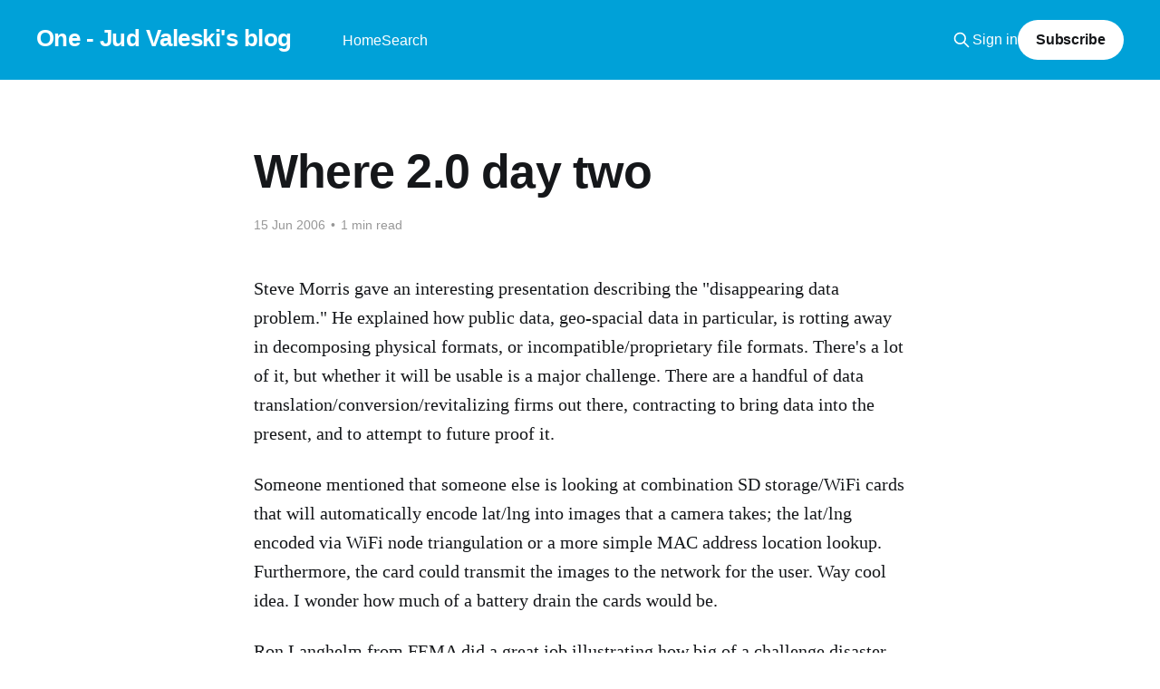

--- FILE ---
content_type: text/html; charset=utf-8
request_url: https://one.valeski.org/where-20-day-two_2012/
body_size: 5470
content:
<!DOCTYPE html>
<html lang="en">
<head>

    <title>one: Where 2.0 day two</title>
    <meta charset="utf-8" />
    <meta http-equiv="X-UA-Compatible" content="IE=edge" />
    <meta name="HandheldFriendly" content="True" />
    <meta name="viewport" content="width=device-width, initial-scale=1.0" />
    
    <link rel="preload" as="style" href="https://one.valeski.org/assets/built/screen.css?v=01594d4e0d" />
    <link rel="preload" as="script" href="https://one.valeski.org/assets/built/casper.js?v=01594d4e0d" />

    <link rel="stylesheet" type="text/css" href="https://one.valeski.org/assets/built/screen.css?v=01594d4e0d" />

    <meta name="description" content="Steve Morris gave an interesting presentation describing the &quot;disappearing data problem.&quot; He explained how public data, geo-spacial data in ...">
    <link rel="canonical" href="https://one.valeski.org/where-20-day-two_2012/">
    <meta name="referrer" content="no-referrer-when-downgrade">
    
    <meta property="og:site_name" content="One - Jud Valeski&#x27;s blog">
    <meta property="og:type" content="article">
    <meta property="og:title" content="Where 2.0 day two">
    <meta property="og:description" content="Steve Morris gave an interesting presentation describing the &quot;disappearing data problem.&quot; He explained how public data, geo-spacial data in ...">
    <meta property="og:url" content="https://one.valeski.org/where-20-day-two_2012/">
    <meta property="article:published_time" content="2006-06-15T15:35:00.000Z">
    <meta property="article:modified_time" content="2014-02-07T16:31:17.000Z">
    
    <meta property="article:publisher" content="https://www.facebook.com/ghost">
    <meta name="twitter:card" content="summary">
    <meta name="twitter:title" content="one: Where 2.0 day two">
    <meta name="twitter:description" content="Steve Morris gave an interesting presentation describing the &quot;disappearing data problem.&quot; He explained how public data, geo-spacial data in ...">
    <meta name="twitter:url" content="https://one.valeski.org/where-20-day-two_2012/">
    <meta name="twitter:label1" content="Written by">
    <meta name="twitter:data1" content="Jud Valeski">
    <meta name="twitter:label2" content="Filed under">
    <meta name="twitter:data2" content="">
    <meta name="twitter:site" content="@ghost">
    
    <script type="application/ld+json">
{
    "@context": "https://schema.org",
    "@type": "Article",
    "publisher": {
        "@type": "Organization",
        "name": "One - Jud Valeski&#x27;s blog",
        "url": "https://one.valeski.org/",
        "logo": {
            "@type": "ImageObject",
            "url": "https://one.valeski.org/favicon.ico",
            "width": 48,
            "height": 48
        }
    },
    "author": {
        "@type": "Person",
        "name": "Jud Valeski",
        "image": {
            "@type": "ImageObject",
            "url": "https://one.valeski.org/content/images/size/w1200/2021/05/IMG_4046-1.jpeg",
            "width": 1200,
            "height": 1200
        },
        "url": "https://one.valeski.org/author/one/",
        "sameAs": []
    },
    "headline": "one: Where 2.0 day two",
    "url": "https://one.valeski.org/where-20-day-two_2012/",
    "datePublished": "2006-06-15T15:35:00.000Z",
    "dateModified": "2014-02-07T16:31:17.000Z",
    "description": "Steve Morris gave an interesting presentation describing the &quot;disappearing data\nproblem.&quot; He explained how public data, geo-spacial data in particular, is\nrotting away in decomposing physical formats, or incompatible/proprietary file\nformats. There&#x27;s a lot of it, but whether it will be usable is a major\nchallenge. There are a handful of data translation/conversion/revitalizing firms\nout there, contracting to bring data into the present, and to attempt to future\nproof it.\n\nSomeone mentioned that ",
    "mainEntityOfPage": "https://one.valeski.org/where-20-day-two_2012/"
}
    </script>

    <meta name="generator" content="Ghost 6.13">
    <link rel="alternate" type="application/rss+xml" title="One - Jud Valeski&#x27;s blog" href="https://one.valeski.org/rss/">
    <script defer src="https://cdn.jsdelivr.net/ghost/portal@~2.56/umd/portal.min.js" data-i18n="true" data-ghost="https://one.valeski.org/" data-key="4f88a3835c701c39e98bafa4ae" data-api="https://jvaleski.ghost.io/ghost/api/content/" data-locale="en" crossorigin="anonymous"></script><style id="gh-members-styles">.gh-post-upgrade-cta-content,
.gh-post-upgrade-cta {
    display: flex;
    flex-direction: column;
    align-items: center;
    font-family: -apple-system, BlinkMacSystemFont, 'Segoe UI', Roboto, Oxygen, Ubuntu, Cantarell, 'Open Sans', 'Helvetica Neue', sans-serif;
    text-align: center;
    width: 100%;
    color: #ffffff;
    font-size: 16px;
}

.gh-post-upgrade-cta-content {
    border-radius: 8px;
    padding: 40px 4vw;
}

.gh-post-upgrade-cta h2 {
    color: #ffffff;
    font-size: 28px;
    letter-spacing: -0.2px;
    margin: 0;
    padding: 0;
}

.gh-post-upgrade-cta p {
    margin: 20px 0 0;
    padding: 0;
}

.gh-post-upgrade-cta small {
    font-size: 16px;
    letter-spacing: -0.2px;
}

.gh-post-upgrade-cta a {
    color: #ffffff;
    cursor: pointer;
    font-weight: 500;
    box-shadow: none;
    text-decoration: underline;
}

.gh-post-upgrade-cta a:hover {
    color: #ffffff;
    opacity: 0.8;
    box-shadow: none;
    text-decoration: underline;
}

.gh-post-upgrade-cta a.gh-btn {
    display: block;
    background: #ffffff;
    text-decoration: none;
    margin: 28px 0 0;
    padding: 8px 18px;
    border-radius: 4px;
    font-size: 16px;
    font-weight: 600;
}

.gh-post-upgrade-cta a.gh-btn:hover {
    opacity: 0.92;
}</style>
    <script defer src="https://cdn.jsdelivr.net/ghost/sodo-search@~1.8/umd/sodo-search.min.js" data-key="4f88a3835c701c39e98bafa4ae" data-styles="https://cdn.jsdelivr.net/ghost/sodo-search@~1.8/umd/main.css" data-sodo-search="https://jvaleski.ghost.io/" data-locale="en" crossorigin="anonymous"></script>
    
    <link href="https://one.valeski.org/webmentions/receive/" rel="webmention">
    <script defer src="/public/cards.min.js?v=01594d4e0d"></script>
    <link rel="stylesheet" type="text/css" href="/public/cards.min.css?v=01594d4e0d">
    <script defer src="/public/member-attribution.min.js?v=01594d4e0d"></script>
    <script defer src="/public/ghost-stats.min.js?v=01594d4e0d" data-stringify-payload="false" data-datasource="analytics_events" data-storage="localStorage" data-host="https://one.valeski.org/.ghost/analytics/api/v1/page_hit"  tb_site_uuid="b5c8b2de-3d60-4aa7-8a45-3fa4b7dfadec" tb_post_uuid="3ad1a0a1-1759-4ed6-ad9f-4d52a481cf67" tb_post_type="post" tb_member_uuid="undefined" tb_member_status="undefined"></script><style>:root {--ghost-accent-color: #00a1d8;}</style>
    <style>
.author-list,
.author-name,
.post-card-byline-content span:first-of-type {
    display: none;
}
.post-card-byline-content {
    margin-left: 0;
}
</style>

</head>
<body class="post-template tag-hash-blogger is-head-left-logo has-cover">
<div class="viewport">

    <header id="gh-head" class="gh-head outer">
        <div class="gh-head-inner inner">
            <div class="gh-head-brand">
                <a class="gh-head-logo no-image" href="https://one.valeski.org">
                        One - Jud Valeski&#x27;s blog
                </a>
                <button class="gh-search gh-icon-btn" aria-label="Search this site" data-ghost-search><svg xmlns="http://www.w3.org/2000/svg" fill="none" viewBox="0 0 24 24" stroke="currentColor" stroke-width="2" width="20" height="20"><path stroke-linecap="round" stroke-linejoin="round" d="M21 21l-6-6m2-5a7 7 0 11-14 0 7 7 0 0114 0z"></path></svg></button>
                <button class="gh-burger" aria-label="Main Menu"></button>
            </div>

            <nav class="gh-head-menu">
                <ul class="nav">
    <li class="nav-home"><a href="https://one.valeski.org/">Home</a></li>
    <li class="nav-search"><a href="#/search">Search</a></li>
</ul>

            </nav>

            <div class="gh-head-actions">
                    <button class="gh-search gh-icon-btn" aria-label="Search this site" data-ghost-search><svg xmlns="http://www.w3.org/2000/svg" fill="none" viewBox="0 0 24 24" stroke="currentColor" stroke-width="2" width="20" height="20"><path stroke-linecap="round" stroke-linejoin="round" d="M21 21l-6-6m2-5a7 7 0 11-14 0 7 7 0 0114 0z"></path></svg></button>
                    <div class="gh-head-members">
                                <a class="gh-head-link" href="#/portal/signin" data-portal="signin">Sign in</a>
                                <a class="gh-head-button" href="#/portal/signup" data-portal="signup">Subscribe</a>
                    </div>
            </div>
        </div>
    </header>

    <div class="site-content">
        



<main id="site-main" class="site-main">
<article class="article post tag-hash-blogger no-image ">

    <header class="article-header gh-canvas">

        <div class="article-tag post-card-tags">
        </div>

        <h1 class="article-title">Where 2.0 day two</h1>


        <div class="article-byline">
        <section class="article-byline-content">

            <ul class="author-list instapaper_ignore">
                <li class="author-list-item">
                    <a href="/author/one/" class="author-avatar" aria-label="Read more of Jud Valeski">
                        <img class="author-profile-image" src="/content/images/size/w100/2021/05/IMG_4046-1.jpeg" alt="Jud Valeski" />
                    </a>
                </li>
            </ul>

            <div class="article-byline-meta">
                <h4 class="author-name"><a href="/author/one/">Jud Valeski</a></h4>
                <div class="byline-meta-content">
                    <time class="byline-meta-date" datetime="2006-06-15">15 Jun 2006</time>
                        <span class="byline-reading-time"><span class="bull">&bull;</span> 1 min read</span>
                </div>
            </div>

        </section>
        </div>


    </header>

    <section class="gh-content gh-canvas">
        <p>Steve Morris gave an interesting presentation describing the "disappearing data problem." He explained how public data, geo-spacial data in particular, is rotting away in decomposing physical formats, or incompatible/proprietary file formats. There's a lot of it, but whether it will be usable is a major challenge. There are a handful of data translation/conversion/revitalizing firms out there, contracting to bring data into the present, and to attempt to future proof it.</p><p>Someone mentioned that someone else is looking at combination SD storage/WiFi cards that will automatically encode lat/lng into images that a camera takes; the lat/lng encoded via WiFi node triangulation or a more simple MAC address location lookup. Furthermore, the card could transmit the images to the network for the user. Way cool idea. I wonder how much of a battery drain the cards would be.</p><p>Ron Langhelm from FEMA did a great job illustrating how big of a challenge disaster relief can be when you show up to a location sans power, clean water, streets, or infrastructure in general. His job is to act as an incident cartographer. Imagine showing up in New Orleans during the Katrina flooding in 2005, and having to update various agencies as to the extent of the damage, and predict how much more worse things are going to get (e.g. how much further the water is going to spread, 2D, and how deep it's going to get, 3D). They use a variety of off the shelf tools/products, and build whatever else they need, in the field.</p><p>I had a good conversation with someone at Mozilla who has built a JavaScript object that understands GPS (constrained by whatever GPS capabilities the device that Gecko is running on has of course; generally very limited right now). I urged him to carve out some time at the next Where 2.0 to talk about the GPS Service. What a great way to get developers thinking about location via traditional web development tools/languages!</p>
    </section>


</article>
</main>

    <section class="footer-cta outer">
        <div class="inner">
            <h2 class="footer-cta-title">Sign up for more like this.</h2>
            <a class="footer-cta-button" href="#/portal" data-portal>
                <div class="footer-cta-input">Enter your email</div>
                <span>Subscribe</span>
            </a>
        </div>
    </section>



            <aside class="read-more-wrap outer">
                <div class="read-more inner">
                        
<article class="post-card post no-image">


    <div class="post-card-content">

        <a class="post-card-content-link" href="/cold-plunge-update-2-5-yrs-later/">
            <header class="post-card-header">
                <div class="post-card-tags">
                </div>
                <h2 class="post-card-title">
                    Cold Plunge Update (2.5 yrs later)
                </h2>
            </header>
                <div class="post-card-excerpt">Approximately 2.5 yrs ago I installed a cold plunge pool at my house. Since then I have used the plunge for approximately four minutes per day, every day I&#39;ve been home. The plunge is set to 46 degrees F. While traveling I am often in a location</div>
        </a>

        <footer class="post-card-meta">
            <time class="post-card-meta-date" datetime="2025-01-18">18 Jan 2025</time>
                <span class="post-card-meta-length">2 min read</span>
        </footer>

    </div>

</article>
                        
<article class="post-card post no-image">


    <div class="post-card-content">

        <a class="post-card-content-link" href="/untitled-3/">
            <header class="post-card-header">
                <div class="post-card-tags">
                </div>
                <h2 class="post-card-title">
                    Google&#x27;s Waning Search Utility
                </h2>
            </header>
                <div class="post-card-excerpt">While Search results have been degrading steadily over the past few years, they have fallen off of a cliff since chatgpt came online. AI has empowered SEO people to nearly perfectly game Google&#39;s Search crawling and indexing algorithms. Ad-littered, machine generated, gobbledygook text dominates the first several pages</div>
        </a>

        <footer class="post-card-meta">
            <time class="post-card-meta-date" datetime="2023-11-26">26 Nov 2023</time>
                <span class="post-card-meta-length">1 min read</span>
        </footer>

    </div>

</article>
                        
<article class="post-card post">

    <a class="post-card-image-link" href="/defunct-wellnessfx-your-data/">

        <img class="post-card-image"
            srcset="/content/images/size/w300/2023/08/Screenshot-2023-08-23-at-7.24.11-AM.png 300w,
                    /content/images/size/w600/2023/08/Screenshot-2023-08-23-at-7.24.11-AM.png 600w,
                    /content/images/size/w1000/2023/08/Screenshot-2023-08-23-at-7.24.11-AM.png 1000w,
                    /content/images/size/w2000/2023/08/Screenshot-2023-08-23-at-7.24.11-AM.png 2000w"
            sizes="(max-width: 1000px) 400px, 800px"
            src="/content/images/size/w600/2023/08/Screenshot-2023-08-23-at-7.24.11-AM.png"
            alt="Defunct WellnessFX &amp; Your Data"
            loading="lazy"
        />


    </a>

    <div class="post-card-content">

        <a class="post-card-content-link" href="/defunct-wellnessfx-your-data/">
            <header class="post-card-header">
                <div class="post-card-tags">
                </div>
                <h2 class="post-card-title">
                    Defunct WellnessFX &amp; Your Data
                </h2>
            </header>
                <div class="post-card-excerpt">If you were a longtime WellnessFX user like me, the recent shutdown of the service was quite disruptive. It was a good way to view blood draw biomarker data and understand important thresholds for healthy living. I exported all of my data (CSV) before the service went offline and have</div>
        </a>

        <footer class="post-card-meta">
            <time class="post-card-meta-date" datetime="2023-08-23">23 Aug 2023</time>
                <span class="post-card-meta-length">2 min read</span>
        </footer>

    </div>

</article>
                </div>
            </aside>



    </div>

    <footer class="site-footer outer">
        <div class="inner">
            <section class="copyright"><a href="https://one.valeski.org">One - Jud Valeski&#x27;s blog</a> &copy; 2026</section>
            <nav class="site-footer-nav">
                <ul class="nav">
    <li class="nav-contact"><a href="https://one.valeski.org/contact/">Contact</a></li>
</ul>

            </nav>
            <div class="gh-powered-by"><a href="https://ghost.org/" target="_blank" rel="noopener">Powered by Ghost</a></div>
        </div>
    </footer>

</div>

    <div class="pswp" tabindex="-1" role="dialog" aria-hidden="true">
    <div class="pswp__bg"></div>

    <div class="pswp__scroll-wrap">
        <div class="pswp__container">
            <div class="pswp__item"></div>
            <div class="pswp__item"></div>
            <div class="pswp__item"></div>
        </div>

        <div class="pswp__ui pswp__ui--hidden">
            <div class="pswp__top-bar">
                <div class="pswp__counter"></div>

                <button class="pswp__button pswp__button--close" title="Close (Esc)"></button>
                <button class="pswp__button pswp__button--share" title="Share"></button>
                <button class="pswp__button pswp__button--fs" title="Toggle fullscreen"></button>
                <button class="pswp__button pswp__button--zoom" title="Zoom in/out"></button>

                <div class="pswp__preloader">
                    <div class="pswp__preloader__icn">
                        <div class="pswp__preloader__cut">
                            <div class="pswp__preloader__donut"></div>
                        </div>
                    </div>
                </div>
            </div>

            <div class="pswp__share-modal pswp__share-modal--hidden pswp__single-tap">
                <div class="pswp__share-tooltip"></div>
            </div>

            <button class="pswp__button pswp__button--arrow--left" title="Previous (arrow left)"></button>
            <button class="pswp__button pswp__button--arrow--right" title="Next (arrow right)"></button>

            <div class="pswp__caption">
                <div class="pswp__caption__center"></div>
            </div>
        </div>
    </div>
</div>
<script
    src="https://code.jquery.com/jquery-3.5.1.min.js"
    integrity="sha256-9/aliU8dGd2tb6OSsuzixeV4y/faTqgFtohetphbbj0="
    crossorigin="anonymous">
</script>
<script src="https://one.valeski.org/assets/built/casper.js?v=01594d4e0d"></script>
<script>
$(document).ready(function () {
    // Mobile Menu Trigger
    $('.gh-burger').click(function () {
        $('body').toggleClass('gh-head-open');
    });
    // FitVids - Makes video embeds responsive
    $(".gh-content").fitVids();
});
</script>



</body>
</html>
